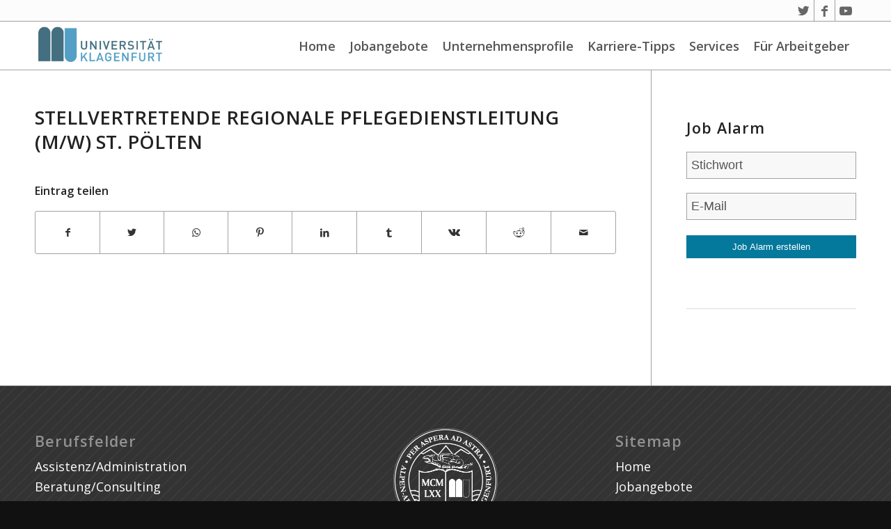

--- FILE ---
content_type: text/html; charset=UTF-8
request_url: https://jobboerse.aau.at/job/stellvertretende-regionale-pflegedienstleitung-mw-st-poelten-7/
body_size: 59564
content:
<!DOCTYPE html>
<html lang="de-DE" class="html_stretched responsive av-preloader-disabled  html_header_top html_logo_left html_main_nav_header html_menu_right html_custom html_header_sticky html_header_shrinking_disabled html_header_topbar_active html_mobile_menu_tablet html_header_searchicon_disabled html_content_align_center html_header_unstick_top_disabled html_header_stretch_disabled html_av-submenu-hidden html_av-submenu-display-click html_av-overlay-side html_av-overlay-side-classic html_av-submenu-noclone html_entry_id_6484 av-cookies-no-cookie-consent av-default-lightbox av-no-preview html_text_menu_active av-mobile-menu-switch-default">
<head>
<meta charset="UTF-8" />
<meta name="robots" content="index, follow" />


<!-- mobile setting -->
<meta name="viewport" content="width=device-width, initial-scale=1">

<!-- Scripts/CSS and wp_head hook -->
<title>Stellvertretende Regionale Pflegedienstleitung (m/w) St. Pölten &#8211; Jobbörse der Universität Klagenfurt</title>
<style type="text/css" id="wpml-ls-inline-styles-additional-css">#lang_sel img, #lang_sel_list img, #lang_sel_footer img { display: inline; }</style>
<meta name='robots' content='max-image-preview:large' />
<link rel='dns-prefetch' href='//jobboerse.aau.at' />
<link rel='dns-prefetch' href='//s.w.org' />
<link rel="alternate" type="application/rss+xml" title="Jobbörse der Universität Klagenfurt &raquo; Feed" href="https://jobboerse.aau.at/feed/" />
<link rel="alternate" type="application/rss+xml" title="Jobbörse der Universität Klagenfurt &raquo; Kommentar-Feed" href="https://jobboerse.aau.at/comments/feed/" />

<!-- google webfont font replacement -->

			<script type='text/javascript'>

				(function() {
					
					/*	check if webfonts are disabled by user setting via cookie - or user must opt in.	*/
					var html = document.getElementsByTagName('html')[0];
					var cookie_check = html.className.indexOf('av-cookies-needs-opt-in') >= 0 || html.className.indexOf('av-cookies-can-opt-out') >= 0;
					var allow_continue = true;
					var silent_accept_cookie = html.className.indexOf('av-cookies-user-silent-accept') >= 0;

					if( cookie_check && ! silent_accept_cookie )
					{
						if( ! document.cookie.match(/aviaCookieConsent/) || html.className.indexOf('av-cookies-session-refused') >= 0 )
						{
							allow_continue = false;
						}
						else
						{
							if( ! document.cookie.match(/aviaPrivacyRefuseCookiesHideBar/) )
							{
								allow_continue = false;
							}
							else if( ! document.cookie.match(/aviaPrivacyEssentialCookiesEnabled/) )
							{
								allow_continue = false;
							}
							else if( document.cookie.match(/aviaPrivacyGoogleWebfontsDisabled/) )
							{
								allow_continue = false;
							}
						}
					}
					
					if( allow_continue )
					{
						var f = document.createElement('link');
					
						f.type 	= 'text/css';
						f.rel 	= 'stylesheet';
						f.href 	= '//fonts.googleapis.com/css?family=Open+Sans:400,600';
						f.id 	= 'avia-google-webfont';

						document.getElementsByTagName('head')[0].appendChild(f);
					}
				})();
			
			</script>
					<script type="text/javascript">
			window._wpemojiSettings = {"baseUrl":"https:\/\/s.w.org\/images\/core\/emoji\/13.1.0\/72x72\/","ext":".png","svgUrl":"https:\/\/s.w.org\/images\/core\/emoji\/13.1.0\/svg\/","svgExt":".svg","source":{"concatemoji":"https:\/\/jobboerse.aau.at\/wp-includes\/js\/wp-emoji-release.min.js?ver=5.8.12"}};
			!function(e,a,t){var n,r,o,i=a.createElement("canvas"),p=i.getContext&&i.getContext("2d");function s(e,t){var a=String.fromCharCode;p.clearRect(0,0,i.width,i.height),p.fillText(a.apply(this,e),0,0);e=i.toDataURL();return p.clearRect(0,0,i.width,i.height),p.fillText(a.apply(this,t),0,0),e===i.toDataURL()}function c(e){var t=a.createElement("script");t.src=e,t.defer=t.type="text/javascript",a.getElementsByTagName("head")[0].appendChild(t)}for(o=Array("flag","emoji"),t.supports={everything:!0,everythingExceptFlag:!0},r=0;r<o.length;r++)t.supports[o[r]]=function(e){if(!p||!p.fillText)return!1;switch(p.textBaseline="top",p.font="600 32px Arial",e){case"flag":return s([127987,65039,8205,9895,65039],[127987,65039,8203,9895,65039])?!1:!s([55356,56826,55356,56819],[55356,56826,8203,55356,56819])&&!s([55356,57332,56128,56423,56128,56418,56128,56421,56128,56430,56128,56423,56128,56447],[55356,57332,8203,56128,56423,8203,56128,56418,8203,56128,56421,8203,56128,56430,8203,56128,56423,8203,56128,56447]);case"emoji":return!s([10084,65039,8205,55357,56613],[10084,65039,8203,55357,56613])}return!1}(o[r]),t.supports.everything=t.supports.everything&&t.supports[o[r]],"flag"!==o[r]&&(t.supports.everythingExceptFlag=t.supports.everythingExceptFlag&&t.supports[o[r]]);t.supports.everythingExceptFlag=t.supports.everythingExceptFlag&&!t.supports.flag,t.DOMReady=!1,t.readyCallback=function(){t.DOMReady=!0},t.supports.everything||(n=function(){t.readyCallback()},a.addEventListener?(a.addEventListener("DOMContentLoaded",n,!1),e.addEventListener("load",n,!1)):(e.attachEvent("onload",n),a.attachEvent("onreadystatechange",function(){"complete"===a.readyState&&t.readyCallback()})),(n=t.source||{}).concatemoji?c(n.concatemoji):n.wpemoji&&n.twemoji&&(c(n.twemoji),c(n.wpemoji)))}(window,document,window._wpemojiSettings);
		</script>
		<style type="text/css">
img.wp-smiley,
img.emoji {
	display: inline !important;
	border: none !important;
	box-shadow: none !important;
	height: 1em !important;
	width: 1em !important;
	margin: 0 .07em !important;
	vertical-align: -0.1em !important;
	background: none !important;
	padding: 0 !important;
}
</style>
	<link rel='stylesheet' id='avia-grid-css'  href='https://jobboerse.aau.at/wp-content/themes/enfold/css/grid.css?ver=4.8.6.5' type='text/css' media='all' />
<link rel='stylesheet' id='avia-base-css'  href='https://jobboerse.aau.at/wp-content/themes/enfold/css/base.css?ver=4.8.6.5' type='text/css' media='all' />
<link rel='stylesheet' id='avia-layout-css'  href='https://jobboerse.aau.at/wp-content/themes/enfold/css/layout.css?ver=4.8.6.5' type='text/css' media='all' />
<link rel='stylesheet' id='avia-module-audioplayer-css'  href='https://jobboerse.aau.at/wp-content/themes/enfold/config-templatebuilder/avia-shortcodes/audio-player/audio-player.css?ver=5.8.12' type='text/css' media='all' />
<link rel='stylesheet' id='avia-module-blog-css'  href='https://jobboerse.aau.at/wp-content/themes/enfold/config-templatebuilder/avia-shortcodes/blog/blog.css?ver=5.8.12' type='text/css' media='all' />
<link rel='stylesheet' id='avia-module-postslider-css'  href='https://jobboerse.aau.at/wp-content/themes/enfold/config-templatebuilder/avia-shortcodes/postslider/postslider.css?ver=5.8.12' type='text/css' media='all' />
<link rel='stylesheet' id='avia-module-button-css'  href='https://jobboerse.aau.at/wp-content/themes/enfold/config-templatebuilder/avia-shortcodes/buttons/buttons.css?ver=5.8.12' type='text/css' media='all' />
<link rel='stylesheet' id='avia-module-buttonrow-css'  href='https://jobboerse.aau.at/wp-content/themes/enfold/config-templatebuilder/avia-shortcodes/buttonrow/buttonrow.css?ver=5.8.12' type='text/css' media='all' />
<link rel='stylesheet' id='avia-module-button-fullwidth-css'  href='https://jobboerse.aau.at/wp-content/themes/enfold/config-templatebuilder/avia-shortcodes/buttons_fullwidth/buttons_fullwidth.css?ver=5.8.12' type='text/css' media='all' />
<link rel='stylesheet' id='avia-module-catalogue-css'  href='https://jobboerse.aau.at/wp-content/themes/enfold/config-templatebuilder/avia-shortcodes/catalogue/catalogue.css?ver=5.8.12' type='text/css' media='all' />
<link rel='stylesheet' id='avia-module-comments-css'  href='https://jobboerse.aau.at/wp-content/themes/enfold/config-templatebuilder/avia-shortcodes/comments/comments.css?ver=5.8.12' type='text/css' media='all' />
<link rel='stylesheet' id='avia-module-contact-css'  href='https://jobboerse.aau.at/wp-content/themes/enfold/config-templatebuilder/avia-shortcodes/contact/contact.css?ver=5.8.12' type='text/css' media='all' />
<link rel='stylesheet' id='avia-module-slideshow-css'  href='https://jobboerse.aau.at/wp-content/themes/enfold/config-templatebuilder/avia-shortcodes/slideshow/slideshow.css?ver=5.8.12' type='text/css' media='all' />
<link rel='stylesheet' id='avia-module-slideshow-contentpartner-css'  href='https://jobboerse.aau.at/wp-content/themes/enfold/config-templatebuilder/avia-shortcodes/contentslider/contentslider.css?ver=5.8.12' type='text/css' media='all' />
<link rel='stylesheet' id='avia-module-countdown-css'  href='https://jobboerse.aau.at/wp-content/themes/enfold/config-templatebuilder/avia-shortcodes/countdown/countdown.css?ver=5.8.12' type='text/css' media='all' />
<link rel='stylesheet' id='avia-module-gallery-css'  href='https://jobboerse.aau.at/wp-content/themes/enfold/config-templatebuilder/avia-shortcodes/gallery/gallery.css?ver=5.8.12' type='text/css' media='all' />
<link rel='stylesheet' id='avia-module-gallery-hor-css'  href='https://jobboerse.aau.at/wp-content/themes/enfold/config-templatebuilder/avia-shortcodes/gallery_horizontal/gallery_horizontal.css?ver=5.8.12' type='text/css' media='all' />
<link rel='stylesheet' id='avia-module-maps-css'  href='https://jobboerse.aau.at/wp-content/themes/enfold/config-templatebuilder/avia-shortcodes/google_maps/google_maps.css?ver=5.8.12' type='text/css' media='all' />
<link rel='stylesheet' id='avia-module-gridrow-css'  href='https://jobboerse.aau.at/wp-content/themes/enfold/config-templatebuilder/avia-shortcodes/grid_row/grid_row.css?ver=5.8.12' type='text/css' media='all' />
<link rel='stylesheet' id='avia-module-heading-css'  href='https://jobboerse.aau.at/wp-content/themes/enfold/config-templatebuilder/avia-shortcodes/heading/heading.css?ver=5.8.12' type='text/css' media='all' />
<link rel='stylesheet' id='avia-module-rotator-css'  href='https://jobboerse.aau.at/wp-content/themes/enfold/config-templatebuilder/avia-shortcodes/headline_rotator/headline_rotator.css?ver=5.8.12' type='text/css' media='all' />
<link rel='stylesheet' id='avia-module-hr-css'  href='https://jobboerse.aau.at/wp-content/themes/enfold/config-templatebuilder/avia-shortcodes/hr/hr.css?ver=5.8.12' type='text/css' media='all' />
<link rel='stylesheet' id='avia-module-icon-css'  href='https://jobboerse.aau.at/wp-content/themes/enfold/config-templatebuilder/avia-shortcodes/icon/icon.css?ver=5.8.12' type='text/css' media='all' />
<link rel='stylesheet' id='avia-module-iconbox-css'  href='https://jobboerse.aau.at/wp-content/themes/enfold/config-templatebuilder/avia-shortcodes/iconbox/iconbox.css?ver=5.8.12' type='text/css' media='all' />
<link rel='stylesheet' id='avia-module-icongrid-css'  href='https://jobboerse.aau.at/wp-content/themes/enfold/config-templatebuilder/avia-shortcodes/icongrid/icongrid.css?ver=5.8.12' type='text/css' media='all' />
<link rel='stylesheet' id='avia-module-iconlist-css'  href='https://jobboerse.aau.at/wp-content/themes/enfold/config-templatebuilder/avia-shortcodes/iconlist/iconlist.css?ver=5.8.12' type='text/css' media='all' />
<link rel='stylesheet' id='avia-module-image-css'  href='https://jobboerse.aau.at/wp-content/themes/enfold/config-templatebuilder/avia-shortcodes/image/image.css?ver=5.8.12' type='text/css' media='all' />
<link rel='stylesheet' id='avia-module-hotspot-css'  href='https://jobboerse.aau.at/wp-content/themes/enfold/config-templatebuilder/avia-shortcodes/image_hotspots/image_hotspots.css?ver=5.8.12' type='text/css' media='all' />
<link rel='stylesheet' id='avia-module-magazine-css'  href='https://jobboerse.aau.at/wp-content/themes/enfold/config-templatebuilder/avia-shortcodes/magazine/magazine.css?ver=5.8.12' type='text/css' media='all' />
<link rel='stylesheet' id='avia-module-masonry-css'  href='https://jobboerse.aau.at/wp-content/themes/enfold/config-templatebuilder/avia-shortcodes/masonry_entries/masonry_entries.css?ver=5.8.12' type='text/css' media='all' />
<link rel='stylesheet' id='avia-siteloader-css'  href='https://jobboerse.aau.at/wp-content/themes/enfold/css/avia-snippet-site-preloader.css?ver=5.8.12' type='text/css' media='all' />
<link rel='stylesheet' id='avia-module-menu-css'  href='https://jobboerse.aau.at/wp-content/themes/enfold/config-templatebuilder/avia-shortcodes/menu/menu.css?ver=5.8.12' type='text/css' media='all' />
<link rel='stylesheet' id='avia-module-notification-css'  href='https://jobboerse.aau.at/wp-content/themes/enfold/config-templatebuilder/avia-shortcodes/notification/notification.css?ver=5.8.12' type='text/css' media='all' />
<link rel='stylesheet' id='avia-module-numbers-css'  href='https://jobboerse.aau.at/wp-content/themes/enfold/config-templatebuilder/avia-shortcodes/numbers/numbers.css?ver=5.8.12' type='text/css' media='all' />
<link rel='stylesheet' id='avia-module-portfolio-css'  href='https://jobboerse.aau.at/wp-content/themes/enfold/config-templatebuilder/avia-shortcodes/portfolio/portfolio.css?ver=5.8.12' type='text/css' media='all' />
<link rel='stylesheet' id='avia-module-post-metadata-css'  href='https://jobboerse.aau.at/wp-content/themes/enfold/config-templatebuilder/avia-shortcodes/post_metadata/post_metadata.css?ver=5.8.12' type='text/css' media='all' />
<link rel='stylesheet' id='avia-module-progress-bar-css'  href='https://jobboerse.aau.at/wp-content/themes/enfold/config-templatebuilder/avia-shortcodes/progressbar/progressbar.css?ver=5.8.12' type='text/css' media='all' />
<link rel='stylesheet' id='avia-module-promobox-css'  href='https://jobboerse.aau.at/wp-content/themes/enfold/config-templatebuilder/avia-shortcodes/promobox/promobox.css?ver=5.8.12' type='text/css' media='all' />
<link rel='stylesheet' id='avia-sc-search-css'  href='https://jobboerse.aau.at/wp-content/themes/enfold/config-templatebuilder/avia-shortcodes/search/search.css?ver=5.8.12' type='text/css' media='all' />
<link rel='stylesheet' id='avia-module-slideshow-accordion-css'  href='https://jobboerse.aau.at/wp-content/themes/enfold/config-templatebuilder/avia-shortcodes/slideshow_accordion/slideshow_accordion.css?ver=5.8.12' type='text/css' media='all' />
<link rel='stylesheet' id='avia-module-slideshow-feature-image-css'  href='https://jobboerse.aau.at/wp-content/themes/enfold/config-templatebuilder/avia-shortcodes/slideshow_feature_image/slideshow_feature_image.css?ver=5.8.12' type='text/css' media='all' />
<link rel='stylesheet' id='avia-module-slideshow-fullsize-css'  href='https://jobboerse.aau.at/wp-content/themes/enfold/config-templatebuilder/avia-shortcodes/slideshow_fullsize/slideshow_fullsize.css?ver=5.8.12' type='text/css' media='all' />
<link rel='stylesheet' id='avia-module-slideshow-fullscreen-css'  href='https://jobboerse.aau.at/wp-content/themes/enfold/config-templatebuilder/avia-shortcodes/slideshow_fullscreen/slideshow_fullscreen.css?ver=5.8.12' type='text/css' media='all' />
<link rel='stylesheet' id='avia-module-slideshow-ls-css'  href='https://jobboerse.aau.at/wp-content/themes/enfold/config-templatebuilder/avia-shortcodes/slideshow_layerslider/slideshow_layerslider.css?ver=5.8.12' type='text/css' media='all' />
<link rel='stylesheet' id='avia-module-social-css'  href='https://jobboerse.aau.at/wp-content/themes/enfold/config-templatebuilder/avia-shortcodes/social_share/social_share.css?ver=5.8.12' type='text/css' media='all' />
<link rel='stylesheet' id='avia-module-tabsection-css'  href='https://jobboerse.aau.at/wp-content/themes/enfold/config-templatebuilder/avia-shortcodes/tab_section/tab_section.css?ver=5.8.12' type='text/css' media='all' />
<link rel='stylesheet' id='avia-module-table-css'  href='https://jobboerse.aau.at/wp-content/themes/enfold/config-templatebuilder/avia-shortcodes/table/table.css?ver=5.8.12' type='text/css' media='all' />
<link rel='stylesheet' id='avia-module-tabs-css'  href='https://jobboerse.aau.at/wp-content/themes/enfold/config-templatebuilder/avia-shortcodes/tabs/tabs.css?ver=5.8.12' type='text/css' media='all' />
<link rel='stylesheet' id='avia-module-team-css'  href='https://jobboerse.aau.at/wp-content/themes/enfold/config-templatebuilder/avia-shortcodes/team/team.css?ver=5.8.12' type='text/css' media='all' />
<link rel='stylesheet' id='avia-module-testimonials-css'  href='https://jobboerse.aau.at/wp-content/themes/enfold/config-templatebuilder/avia-shortcodes/testimonials/testimonials.css?ver=5.8.12' type='text/css' media='all' />
<link rel='stylesheet' id='avia-module-timeline-css'  href='https://jobboerse.aau.at/wp-content/themes/enfold/config-templatebuilder/avia-shortcodes/timeline/timeline.css?ver=5.8.12' type='text/css' media='all' />
<link rel='stylesheet' id='avia-module-toggles-css'  href='https://jobboerse.aau.at/wp-content/themes/enfold/config-templatebuilder/avia-shortcodes/toggles/toggles.css?ver=5.8.12' type='text/css' media='all' />
<link rel='stylesheet' id='avia-module-video-css'  href='https://jobboerse.aau.at/wp-content/themes/enfold/config-templatebuilder/avia-shortcodes/video/video.css?ver=5.8.12' type='text/css' media='all' />
<link rel='stylesheet' id='wp-block-library-css'  href='https://jobboerse.aau.at/wp-includes/css/dist/block-library/style.min.css?ver=5.8.12' type='text/css' media='all' />
<link rel='stylesheet' id='megamenu-css'  href='https://jobboerse.aau.at/wp-content/uploads/maxmegamenu/style_de.css?ver=e5acca' type='text/css' media='all' />
<link rel='stylesheet' id='dashicons-css'  href='https://jobboerse.aau.at/wp-includes/css/dashicons.min.css?ver=5.8.12' type='text/css' media='all' />
<link rel='stylesheet' id='temp-style-css'  href='https://jobboerse.aau.at/wp-content/themes/enfoldchild/temp_changes.css?ver=5.8.12' type='text/css' media='all' />
<link rel='stylesheet' id='avia-scs-css'  href='https://jobboerse.aau.at/wp-content/themes/enfold/css/shortcodes.css?ver=4.8.6.5' type='text/css' media='all' />
<link rel='stylesheet' id='avia-popup-css-css'  href='https://jobboerse.aau.at/wp-content/themes/enfold/js/aviapopup/magnific-popup.css?ver=4.8.6.5' type='text/css' media='screen' />
<link rel='stylesheet' id='avia-lightbox-css'  href='https://jobboerse.aau.at/wp-content/themes/enfold/css/avia-snippet-lightbox.css?ver=4.8.6.5' type='text/css' media='screen' />
<link rel='stylesheet' id='avia-widget-css-css'  href='https://jobboerse.aau.at/wp-content/themes/enfold/css/avia-snippet-widget.css?ver=4.8.6.5' type='text/css' media='screen' />
<link rel='stylesheet' id='avia-dynamic-css'  href='https://jobboerse.aau.at/wp-content/uploads/dynamic_avia/enfold_child_job.css?ver=686687bb94cc1' type='text/css' media='all' />
<link rel='stylesheet' id='avia-custom-css'  href='https://jobboerse.aau.at/wp-content/themes/enfold/css/custom.css?ver=4.8.6.5' type='text/css' media='all' />
<link rel='stylesheet' id='avia-style-css'  href='https://jobboerse.aau.at/wp-content/themes/enfoldchild/style.css?ver=4.8.6.5' type='text/css' media='all' />
<link rel='stylesheet' id='wpjb-glyphs-css'  href='https://jobboerse.aau.at/wp-content/plugins/wpjobboard/public/css/wpjb-glyphs.css?ver=5.8.1' type='text/css' media='all' />
<link rel='stylesheet' id='wpjb-css-css'  href='https://jobboerse.aau.at/wp-content/plugins/wpjobboard/public/css/frontend.css?ver=5.8.1' type='text/css' media='all' />
<link rel='stylesheet' id='avia-wpml-css'  href='https://jobboerse.aau.at/wp-content/themes/enfold/config-wpml/wpml-mod.css?ver=4.8.6.5' type='text/css' media='all' />
<script type='text/javascript' src='https://jobboerse.aau.at/wp-includes/js/jquery/jquery.min.js?ver=3.6.0' id='jquery-core-js'></script>
<script type='text/javascript' src='https://jobboerse.aau.at/wp-includes/js/jquery/jquery-migrate.min.js?ver=3.3.2' id='jquery-migrate-js'></script>
<script type='text/javascript' src='https://jobboerse.aau.at/wp-content/themes/enfold/js/avia-compat.js?ver=4.8.6.5' id='avia-compat-js'></script>
<script type='text/javascript' id='wpjb-js-js-extra'>
/* <![CDATA[ */
var WpjbData = {"no_jobs_found":"Kein Stelleninserat gefunden","no_resumes_found":"No resumes found","load_x_more":"Lade weitere %d","date_format":"Y\/m\/d","datepicker_date_format":"yy\/mm\/dd","max_date":"9999\/12\/31"};
/* ]]> */
</script>
<script type='text/javascript' src='https://jobboerse.aau.at/wp-content/plugins/wpjobboard/public/js/frontend.js?ver=5.8.1' id='wpjb-js-js'></script>
<script type='text/javascript' src='https://jobboerse.aau.at/wp-content/themes/enfold/config-wpml/wpml-mod.js?ver=4.8.6.5' id='avia-wpml-script-js'></script>
<link rel="https://api.w.org/" href="https://jobboerse.aau.at/wp-json/" /><link rel="EditURI" type="application/rsd+xml" title="RSD" href="https://jobboerse.aau.at/xmlrpc.php?rsd" />
<link rel="wlwmanifest" type="application/wlwmanifest+xml" href="https://jobboerse.aau.at/wp-includes/wlwmanifest.xml" /> 
<meta name="generator" content="WordPress 5.8.12" />
<link rel="canonical" href="https://jobboerse.aau.at/job/stellvertretende-regionale-pflegedienstleitung-mw-st-poelten-7/" />
<link rel='shortlink' href='https://jobboerse.aau.at/?p=6484' />
<link rel="alternate" type="application/json+oembed" href="https://jobboerse.aau.at/wp-json/oembed/1.0/embed?url=https%3A%2F%2Fjobboerse.aau.at%2Fjob%2Fstellvertretende-regionale-pflegedienstleitung-mw-st-poelten-7%2F" />
<link rel="alternate" type="text/xml+oembed" href="https://jobboerse.aau.at/wp-json/oembed/1.0/embed?url=https%3A%2F%2Fjobboerse.aau.at%2Fjob%2Fstellvertretende-regionale-pflegedienstleitung-mw-st-poelten-7%2F&#038;format=xml" />
<meta name="generator" content="WPML ver:4.5.0 stt:1,3;" />
<link rel="profile" href="http://gmpg.org/xfn/11" />
<link rel="alternate" type="application/rss+xml" title="Jobbörse der Universität Klagenfurt RSS2 Feed" href="https://jobboerse.aau.at/feed/" />
<link rel="pingback" href="https://jobboerse.aau.at/xmlrpc.php" />

<style type='text/css' media='screen'>
 #top #header_main > .container, #top #header_main > .container .main_menu  .av-main-nav > li > a, #top #header_main #menu-item-shop .cart_dropdown_link{ height:70px; line-height: 70px; }
 .html_top_nav_header .av-logo-container{ height:70px;  }
 .html_header_top.html_header_sticky #top #wrap_all #main{ padding-top:100px; } 
</style>
<!--[if lt IE 9]><script src="https://jobboerse.aau.at/wp-content/themes/enfold/js/html5shiv.js"></script><![endif]-->
<link rel="icon" href="https://jobboerse.aau.at/wp-content/uploads/2016/12/favicon.ico" type="image/x-icon">
<link rel="icon" href="https://jobboerse.aau.at/wp-content/uploads/2016/06/cropped-AAU-Logo-1-32x32.png" sizes="32x32" />
<link rel="icon" href="https://jobboerse.aau.at/wp-content/uploads/2016/06/cropped-AAU-Logo-1-192x192.png" sizes="192x192" />
<link rel="apple-touch-icon" href="https://jobboerse.aau.at/wp-content/uploads/2016/06/cropped-AAU-Logo-1-180x180.png" />
<meta name="msapplication-TileImage" content="https://jobboerse.aau.at/wp-content/uploads/2016/06/cropped-AAU-Logo-1-270x270.png" />
<style type='text/css'>
@font-face {font-family: 'entypo-fontello'; font-weight: normal; font-style: normal; font-display: auto;
src: url('https://jobboerse.aau.at/wp-content/themes/enfold/config-templatebuilder/avia-template-builder/assets/fonts/entypo-fontello.woff2') format('woff2'),
url('https://jobboerse.aau.at/wp-content/themes/enfold/config-templatebuilder/avia-template-builder/assets/fonts/entypo-fontello.woff') format('woff'),
url('https://jobboerse.aau.at/wp-content/themes/enfold/config-templatebuilder/avia-template-builder/assets/fonts/entypo-fontello.ttf') format('truetype'), 
url('https://jobboerse.aau.at/wp-content/themes/enfold/config-templatebuilder/avia-template-builder/assets/fonts/entypo-fontello.svg#entypo-fontello') format('svg'),
url('https://jobboerse.aau.at/wp-content/themes/enfold/config-templatebuilder/avia-template-builder/assets/fonts/entypo-fontello.eot'),
url('https://jobboerse.aau.at/wp-content/themes/enfold/config-templatebuilder/avia-template-builder/assets/fonts/entypo-fontello.eot?#iefix') format('embedded-opentype');
} #top .avia-font-entypo-fontello, body .avia-font-entypo-fontello, html body [data-av_iconfont='entypo-fontello']:before{ font-family: 'entypo-fontello'; }

@font-face {font-family: 'Flaticon'; font-weight: normal; font-style: normal; font-display: auto;
src: url('https://jobboerse.aau.at/wp-content/uploads/avia_fonts/Flaticon/Flaticon.woff2') format('woff2'),
url('https://jobboerse.aau.at/wp-content/uploads/avia_fonts/Flaticon/Flaticon.woff') format('woff'),
url('https://jobboerse.aau.at/wp-content/uploads/avia_fonts/Flaticon/Flaticon.ttf') format('truetype'), 
url('https://jobboerse.aau.at/wp-content/uploads/avia_fonts/Flaticon/Flaticon.svg#Flaticon') format('svg'),
url('https://jobboerse.aau.at/wp-content/uploads/avia_fonts/Flaticon/Flaticon.eot'),
url('https://jobboerse.aau.at/wp-content/uploads/avia_fonts/Flaticon/Flaticon.eot?#iefix') format('embedded-opentype');
} #top .avia-font-Flaticon, body .avia-font-Flaticon, html body [data-av_iconfont='Flaticon']:before{ font-family: 'Flaticon'; }
</style><style type="text/css">/** Mega Menu CSS: fs **/</style>


<!--
Debugging Info for Theme support: 

Theme: Enfold
Version: 4.8.6.5
Installed: enfold
AviaFramework Version: 5.0
AviaBuilder Version: 4.8
aviaElementManager Version: 1.0.1
- - - - - - - - - - -
ChildTheme: Enfold child job
ChildTheme Version: 0.1.6
ChildTheme Installed: enfold

ML:512-PU:38-PLA:13
WP:5.8.12
Compress: CSS:disabled - JS:disabled
Updates: disabled
PLAu:12
-->
</head>

<body id="top" class="job-template-default single single-job postid-6484 stretched rtl_columns av-curtain-numeric open_sans  mega-menu-avia avia-responsive-images-support" itemscope="itemscope" itemtype="https://schema.org/WebPage" >

	
	<div id='wrap_all'>

	
<header id='header' class='all_colors header_color light_bg_color  av_header_top av_logo_left av_main_nav_header av_menu_right av_custom av_header_sticky av_header_shrinking_disabled av_header_stretch_disabled av_mobile_menu_tablet av_header_searchicon_disabled av_header_unstick_top_disabled av_seperator_small_border av_bottom_nav_disabled  av_alternate_logo_active'  role="banner" itemscope="itemscope" itemtype="https://schema.org/WPHeader" >

		<div id='header_meta' class='container_wrap container_wrap_meta  av_icon_active_right av_extra_header_active av_secondary_right av_entry_id_6484'>
		
			      <div class='container'>
			      <ul class='noLightbox social_bookmarks icon_count_3'><li class='social_bookmarks_twitter av-social-link-twitter social_icon_1'><a target="_blank" aria-label="Link zu Twitter" href='https://twitter.com/alpenadriauni' aria-hidden='false' data-av_icon='' data-av_iconfont='entypo-fontello' title='Twitter' rel="noopener"><span class='avia_hidden_link_text'>Twitter</span></a></li><li class='social_bookmarks_facebook av-social-link-facebook social_icon_2'><a target="_blank" aria-label="Link zu Facebook" href='https://www.facebook.com/uniklagenfurt/' aria-hidden='false' data-av_icon='' data-av_iconfont='entypo-fontello' title='Facebook' rel="noopener"><span class='avia_hidden_link_text'>Facebook</span></a></li><li class='social_bookmarks_youtube av-social-link-youtube social_icon_3'><a target="_blank" aria-label="Link zu Youtube" href='https://www.youtube.com/channel/UCiCs9GwxFvm2HulOkQNEDaw' aria-hidden='false' data-av_icon='' data-av_iconfont='entypo-fontello' title='Youtube' rel="noopener"><span class='avia_hidden_link_text'>Youtube</span></a></li></ul><nav class='sub_menu'  role="navigation" itemscope="itemscope" itemtype="https://schema.org/SiteNavigationElement" ><ul class='avia_wpml_language_switch avia_wpml_language_switch_extra'></ul></nav>			      </div>
		</div>

		<div  id='header_main' class='container_wrap container_wrap_logo'>
	
        <div class='container av-logo-container'><div class='inner-container'><span class='logo avia-standard-logo'><a href='https://jobboerse.aau.at/' class=''><img src="https://jobboerse.aau.at/wp-content/uploads/logo-uni-klagenfurt.png" height="100" width="300" alt='Jobbörse der Universität Klagenfurt' title='Logo der Universität Klagenfurt' /></a></span><nav class='main_menu' data-selectname='Wähle eine Seite'  role="navigation" itemscope="itemscope" itemtype="https://schema.org/SiteNavigationElement" ><div id="mega-menu-wrap-avia" class="mega-menu-wrap"><div class="mega-menu-toggle"><div class="mega-toggle-blocks-left"></div><div class="mega-toggle-blocks-center"></div><div class="mega-toggle-blocks-right"><div class='mega-toggle-block mega-menu-toggle-animated-block mega-toggle-block-0' id='mega-toggle-block-0'><button aria-label="Toggle Menu" class="mega-toggle-animated mega-toggle-animated-slider" type="button" aria-expanded="false">
                  <span class="mega-toggle-animated-box">
                    <span class="mega-toggle-animated-inner"></span>
                  </span>
                </button></div></div></div><ul id="mega-menu-avia" class="mega-menu max-mega-menu mega-menu-horizontal mega-no-js" data-event="click" data-effect="fade_up" data-effect-speed="200" data-effect-mobile="disabled" data-effect-speed-mobile="0" data-panel-width="div.inner-container" data-panel-inner-width="div.inner-container" data-mobile-force-width="body" data-second-click="go" data-document-click="collapse" data-vertical-behaviour="standard" data-breakpoint="989" data-unbind="true" data-mobile-state="collapse_all" data-mobile-direction="vertical" data-hover-intent-timeout="300" data-hover-intent-interval="100"><li class="mega-menu-item mega-menu-item-type-post_type mega-menu-item-object-page mega-menu-item-home mega-align-bottom-left mega-menu-flyout mega-menu-item-242" id="mega-menu-item-242"><a class="mega-menu-link" href="https://jobboerse.aau.at/" tabindex="0">Home</a></li><li class="mega-menu-item mega-menu-item-type-post_type mega-menu-item-object-page mega-menu-item-has-children mega-align-bottom-left mega-menu-flyout mega-menu-item-238" id="mega-menu-item-238"><a class="mega-menu-link" href="https://jobboerse.aau.at/jobs/" aria-expanded="false" tabindex="0">Jobangebote<span class="mega-indicator" aria-hidden="true"></span></a>
<ul class="mega-sub-menu">
<li class="mega-menu-item mega-menu-item-type-post_type mega-menu-item-object-page mega-menu-item-489" id="mega-menu-item-489"><a class="mega-menu-link" href="https://jobboerse.aau.at/jobs/advanced-search/">Erweiterte Suche</a></li></ul>
</li><li class="mega-menu-item mega-menu-item-type-post_type mega-menu-item-object-page mega-align-bottom-left mega-menu-flyout mega-menu-item-241" id="mega-menu-item-241"><a class="mega-menu-link" href="https://jobboerse.aau.at/unternehmensprofile/" tabindex="0">Unternehmensprofile</a></li><li class="mega-menu-item mega-menu-item-type-post_type mega-menu-item-object-page mega-align-bottom-left mega-menu-flyout mega-menu-item-240" id="mega-menu-item-240"><a class="mega-menu-link" href="https://jobboerse.aau.at/karriere-tipps/" tabindex="0">Karriere-Tipps</a></li><li class="mega-menu-item mega-menu-item-type-post_type mega-menu-item-object-page mega-align-bottom-left mega-menu-flyout mega-menu-item-490" id="mega-menu-item-490"><a class="mega-menu-link" href="https://jobboerse.aau.at/karriere-service/" tabindex="0">Services</a></li><li class="mega-menu-item mega-menu-item-type-post_type mega-menu-item-object-page mega-align-bottom-left mega-menu-flyout mega-menu-item-535" id="mega-menu-item-535"><a class="mega-menu-link" href="https://jobboerse.aau.at/unternehmens-portal/" tabindex="0">Für Arbeitgeber</a></li><li class="av-burger-menu-main menu-item-avia-special ">
	        			<a href="#" aria-label="Menü" aria-hidden="false">
							<span class="av-hamburger av-hamburger--spin av-js-hamburger">
								<span class="av-hamburger-box">
						          <span class="av-hamburger-inner"></span>
						          <strong>Menü</strong>
								</span>
							</span>
							<span class="avia_hidden_link_text">Menü</span>
						</a>
	        		   </li></ul></div></nav></div> </div> 
		<!-- end container_wrap-->
		</div>
		<div class='header_bg'></div>

<!-- end header -->
</header>
		
	<div id='main' class='all_colors' data-scroll-offset='70'>

	
		<div class='container_wrap container_wrap_first main_color sidebar_right'>

			<div class='container template-blog template-single-blog '>

				<main class='content units av-content-small alpha '  role="main" itemprop="mainContentOfPage" >

                    <article class='post-entry post-entry-type-standard post-entry-6484 post-loop-1 post-parity-odd post-entry-last single-big post  post-6484 job type-job status-publish hentry'  itemscope="itemscope" itemtype="https://schema.org/CreativeWork" ><div class='blog-meta'></div><div class='entry-content-wrapper clearfix standard-content'><header class="entry-content-header"><h1 class='post-title entry-title '  itemprop="headline" >Stellvertretende Regionale Pflegedienstleitung (m/w) St. Pölten<span class="post-format-icon minor-meta"></span></h1><span class='post-meta-infos'><time class='date-container minor-meta updated' >21. Februar 2017</time><span class='text-sep text-sep-date'>/</span><span class="blog-author minor-meta">von <span class="entry-author-link"  itemprop="author" ><span class="author"><span class="fn"></span></span></span></span></span></header><div class="entry-content"  itemprop="text" ></div><footer class="entry-footer"><div class='av-social-sharing-box av-social-sharing-box-default av-social-sharing-box-fullwidth'><div class="av-share-box"><h5 class='av-share-link-description av-no-toc '>Eintrag teilen</h5><ul class="av-share-box-list noLightbox"><li class='av-share-link av-social-link-facebook' ><a target="_blank" aria-label="Teilen auf Facebook" href='https://www.facebook.com/sharer.php?u=https://jobboerse.aau.at/job/stellvertretende-regionale-pflegedienstleitung-mw-st-poelten-7/&#038;t=Stellvertretende%20Regionale%20Pflegedienstleitung%20%28m%2Fw%29%20St.%20P%C3%B6lten' aria-hidden='false' data-av_icon='' data-av_iconfont='entypo-fontello' title='' data-avia-related-tooltip='Teilen auf Facebook' rel="noopener"><span class='avia_hidden_link_text'>Teilen auf Facebook</span></a></li><li class='av-share-link av-social-link-twitter' ><a target="_blank" aria-label="Teilen auf Twitter" href='https://twitter.com/share?text=Stellvertretende%20Regionale%20Pflegedienstleitung%20%28m%2Fw%29%20St.%20P%C3%B6lten&#038;url=https://jobboerse.aau.at/?p=6484' aria-hidden='false' data-av_icon='' data-av_iconfont='entypo-fontello' title='' data-avia-related-tooltip='Teilen auf Twitter' rel="noopener"><span class='avia_hidden_link_text'>Teilen auf Twitter</span></a></li><li class='av-share-link av-social-link-whatsapp' ><a target="_blank" aria-label="Teilen auf WhatsApp" href='https://api.whatsapp.com/send?text=https://jobboerse.aau.at/job/stellvertretende-regionale-pflegedienstleitung-mw-st-poelten-7/' aria-hidden='false' data-av_icon='' data-av_iconfont='entypo-fontello' title='' data-avia-related-tooltip='Teilen auf WhatsApp' rel="noopener"><span class='avia_hidden_link_text'>Teilen auf WhatsApp</span></a></li><li class='av-share-link av-social-link-pinterest' ><a target="_blank" aria-label="Teilen auf Pinterest" href='https://pinterest.com/pin/create/button/?url=https%3A%2F%2Fjobboerse.aau.at%2Fjob%2Fstellvertretende-regionale-pflegedienstleitung-mw-st-poelten-7%2F&#038;description=Stellvertretende%20Regionale%20Pflegedienstleitung%20%28m%2Fw%29%20St.%20P%C3%B6lten&#038;media=' aria-hidden='false' data-av_icon='' data-av_iconfont='entypo-fontello' title='' data-avia-related-tooltip='Teilen auf Pinterest' rel="noopener"><span class='avia_hidden_link_text'>Teilen auf Pinterest</span></a></li><li class='av-share-link av-social-link-linkedin' ><a target="_blank" aria-label="Teilen auf LinkedIn" href='https://linkedin.com/shareArticle?mini=true&#038;title=Stellvertretende%20Regionale%20Pflegedienstleitung%20%28m%2Fw%29%20St.%20P%C3%B6lten&#038;url=https://jobboerse.aau.at/job/stellvertretende-regionale-pflegedienstleitung-mw-st-poelten-7/' aria-hidden='false' data-av_icon='' data-av_iconfont='entypo-fontello' title='' data-avia-related-tooltip='Teilen auf LinkedIn' rel="noopener"><span class='avia_hidden_link_text'>Teilen auf LinkedIn</span></a></li><li class='av-share-link av-social-link-tumblr' ><a target="_blank" aria-label="Teilen auf Tumblr" href='https://www.tumblr.com/share/link?url=https%3A%2F%2Fjobboerse.aau.at%2Fjob%2Fstellvertretende-regionale-pflegedienstleitung-mw-st-poelten-7%2F&#038;name=Stellvertretende%20Regionale%20Pflegedienstleitung%20%28m%2Fw%29%20St.%20P%C3%B6lten&#038;description=' aria-hidden='false' data-av_icon='' data-av_iconfont='entypo-fontello' title='' data-avia-related-tooltip='Teilen auf Tumblr' rel="noopener"><span class='avia_hidden_link_text'>Teilen auf Tumblr</span></a></li><li class='av-share-link av-social-link-vk' ><a target="_blank" aria-label="Teilen auf Vk" href='https://vk.com/share.php?url=https://jobboerse.aau.at/job/stellvertretende-regionale-pflegedienstleitung-mw-st-poelten-7/' aria-hidden='false' data-av_icon='' data-av_iconfont='entypo-fontello' title='' data-avia-related-tooltip='Teilen auf Vk' rel="noopener"><span class='avia_hidden_link_text'>Teilen auf Vk</span></a></li><li class='av-share-link av-social-link-reddit' ><a target="_blank" aria-label="Teilen auf Reddit" href='https://reddit.com/submit?url=https://jobboerse.aau.at/job/stellvertretende-regionale-pflegedienstleitung-mw-st-poelten-7/&#038;title=Stellvertretende%20Regionale%20Pflegedienstleitung%20%28m%2Fw%29%20St.%20P%C3%B6lten' aria-hidden='false' data-av_icon='' data-av_iconfont='entypo-fontello' title='' data-avia-related-tooltip='Teilen auf Reddit' rel="noopener"><span class='avia_hidden_link_text'>Teilen auf Reddit</span></a></li><li class='av-share-link av-social-link-mail' ><a  aria-label="Per E-Mail teilen" href='mailto:?subject=Stellvertretende%20Regionale%20Pflegedienstleitung%20%28m%2Fw%29%20St.%20P%C3%B6lten&#038;body=https://jobboerse.aau.at/job/stellvertretende-regionale-pflegedienstleitung-mw-st-poelten-7/' aria-hidden='false' data-av_icon='' data-av_iconfont='entypo-fontello' title='' data-avia-related-tooltip='Per E-Mail teilen'><span class='avia_hidden_link_text'>Per E-Mail teilen</span></a></li></ul></div></div></footer><div class='post_delimiter'></div></div><div class='post_author_timeline'></div><span class='hidden'>
				<span class='av-structured-data'  itemprop="image" itemscope="itemscope" itemtype="https://schema.org/ImageObject" >
						<span itemprop='url'>https://jobboerse.aau.at/wp-content/uploads/logo-uni-klagenfurt.png</span>
						<span itemprop='height'>0</span>
						<span itemprop='width'>0</span>
				</span>
				<span class='av-structured-data'  itemprop="publisher" itemtype="https://schema.org/Organization" itemscope="itemscope" >
						<span itemprop='name'></span>
						<span itemprop='logo' itemscope itemtype='https://schema.org/ImageObject'>
							<span itemprop='url'>https://jobboerse.aau.at/wp-content/uploads/logo-uni-klagenfurt.png</span>
						 </span>
				</span><span class='av-structured-data'  itemprop="author" itemscope="itemscope" itemtype="https://schema.org/Person" ><span itemprop='name'></span></span><span class='av-structured-data'  itemprop="datePublished" datetime="2017-02-21T09:32:45+01:00" >2017-02-21 09:32:45</span><span class='av-structured-data'  itemprop="dateModified" itemtype="https://schema.org/dateModified" >2017-02-21 09:32:46</span><span class='av-structured-data'  itemprop="mainEntityOfPage" itemtype="https://schema.org/mainEntityOfPage" ><span itemprop='name'>Stellvertretende Regionale Pflegedienstleitung (m/w) St. Pölten</span></span></span></article><div class='single-big'></div>


	        	
	        	
<div class='comment-entry post-entry'>


</div>
				<!--end content-->
				</main>

				<aside class='sidebar sidebar_right  smartphones_sidebar_active alpha units'  role="complementary" itemscope="itemscope" itemtype="https://schema.org/WPSideBar" ><div class='inner_sidebar extralight-border'><section id="wpjb-widget-alerts-7" class="widget clearfix widget_wpjb-widget-alerts"><p class="widgettitle">Job Alarm</p>
    
    
    <script type="text/javascript">
    if (typeof ajaxurl === 'undefined') {
        ajaxurl = "https://jobboerse.aau.at/wp-admin/admin-ajax.php";
    }
    </script>

    <div class="wpjb-widget-alert wpjb">
        <form action="https://jobboerse.aau.at/job/stellvertretende-regionale-pflegedienstleitung-mw-st-poelten-7/" method="post">
        <input type="hidden" name="add_alert" value="1" />
        <ul id="wpjb_widget_alerts" class="wpjb_widget">
                                                        <li>
                    <input id="keyword" name="keyword" class="wpjb-widget-alert-keyword" type="text" placeholder="Stichwort"  />                </li>
                                <li>
                    <input id="email" name="email" class="wpjb-widget-alert-email" type="text" placeholder="E-Mail"  />                </li>
                                        <li>
                <div class="wpjb-widget-alert-result" style="padding:2px 6px; margin: 0 0 5px 0; display: none"></div>
                <input type="submit" class="wpjb-button wpjb-widget-alert-save" value="Job Alarm erstellen" />
            </li>
        </ul>
        </form>
    </div>

    <span class="seperator extralight-border"></span></section><section id="text-9" class="widget clearfix widget_text">			<div class="textwidget"><hr></div>
		<span class="seperator extralight-border"></span></section></div></aside>

			</div><!--end container-->

		</div><!-- close default .container_wrap element -->


				<div class='container_wrap footer_color' id='footer'>

					<div class='container'>

						<div class='flex_column av_one_third  first el_before_av_one_third'>
<section id="wpjb-job-categories-4" class="widget clearfix widget_wpjb-job-categories"><p class="widgettitle">Berufsfelder</p>
<ul class="">
            <li>
        <a href="https://jobboerse.aau.at/jobs/category/assistenz-administration/">
            Assistenz/Administration        </a>
            </li>
            <li>
        <a href="https://jobboerse.aau.at/jobs/category/beratung-consulting/">
            Beratung/Consulting        </a>
            </li>
            <li>
        <a href="https://jobboerse.aau.at/jobs/category/bildung-paedagogik-training/">
            Bildung/Pädagogik/Training        </a>
            </li>
            <li>
        <a href="https://jobboerse.aau.at/jobs/category/diverses/">
            Diverses        </a>
            </li>
            <li>
        <a href="https://jobboerse.aau.at/jobs/category/finanz-bankwesen/">
            Finanz-/Bankwesen        </a>
            </li>
            <li>
        <a href="https://jobboerse.aau.at/jobs/category/grafik-design-gestaltung/">
            Grafik/Design/Gestaltung        </a>
            </li>
            <li>
        <a href="https://jobboerse.aau.at/jobs/category/handel/">
            Handel        </a>
            </li>
            <li>
        <a href="https://jobboerse.aau.at/jobs/category/hr-personalwesen/">
            HR/Personalwesen        </a>
            </li>
            <li>
        <a href="https://jobboerse.aau.at/jobs/category/industrie/">
            Industrie        </a>
            </li>
            <li>
        <a href="https://jobboerse.aau.at/jobs/category/it-technik/">
            IT/Technik        </a>
            </li>
            <li>
        <a href="https://jobboerse.aau.at/jobs/category/marketing-pr-werbung/">
            Marketing/PR/Werbung        </a>
            </li>
            <li>
        <a href="https://jobboerse.aau.at/jobs/category/medien/">
            Medien        </a>
            </li>
            <li>
        <a href="https://jobboerse.aau.at/jobs/category/sozialwesen/">
            Sozialwesen        </a>
            </li>
            <li>
        <a href="https://jobboerse.aau.at/jobs/category/tourismus/">
            Tourismus        </a>
            </li>
            <li>
        <a href="https://jobboerse.aau.at/jobs/category/wirtschafts-rechtsberatung/">
            Wirtschafts-/Rechtsberatung        </a>
            </li>
            <li>
        <a href="https://jobboerse.aau.at/jobs/category/wissenschaft-forschung/">
            Wissenschaft/Forschung        </a>
            </li>
        </ul>

<span class="seperator extralight-border"></span></section></div><div class='flex_column av_one_third  el_after_av_one_third  el_before_av_one_third '><section id="text-5" class="widget clearfix widget_text">			<div class="textwidget"><div style="padding: 15px 0px 0px 0px;text-align:center;">
<img class="alignnone size-full wp-image-3240"  src="https://www.aau.at/wp-content/uploads/2015/07/siegel_weiss.png" alt="Siegel der Universität Klagenfurt" width="150" height="150" /></div></div>
		<span class="seperator extralight-border"></span></section><section id="text-11" class="widget clearfix widget_text">			<div class="textwidget"><div style="padding: 15px 0px 0px 0px;text-align:center;">Universität Klagenfurt<br />
Universitätsstraße 65-67<br />
9020 Klagenfurt am Wörthersee<br />
Austria </p>
</div>
</div>
		<span class="seperator extralight-border"></span></section></div><div class='flex_column av_one_third  el_after_av_one_third  el_before_av_one_third '><section id="pages-2" class="widget clearfix widget_pages"><p class="widgettitle">Sitemap</p>
			<ul>
				<li class="page_item page-item-80"><a href="https://jobboerse.aau.at/">Home</a></li>
<li class="page_item page-item-6"><a href="https://jobboerse.aau.at/jobs/">Jobangebote</a></li>
<li class="page_item page-item-5889"><a href="https://jobboerse.aau.at/stelleninserate-tarife/">Stelleninserate – Tarife</a></li>
<li class="page_item page-item-29"><a href="https://jobboerse.aau.at/unternehmensprofile/">Unternehmensprofile</a></li>
<li class="page_item page-item-2"><a href="https://jobboerse.aau.at/karriere-tipps/">Karriere-Tipps</a></li>
<li class="page_item page-item-453"><a href="https://jobboerse.aau.at/karriere-service/">Karriere-Service</a></li>
<li class="page_item page-item-31"><a href="https://jobboerse.aau.at/login/">Login</a></li>
<li class="page_item page-item-12"><a href="https://jobboerse.aau.at/registrierung/">Registrierung</a></li>
			</ul>

			<span class="seperator extralight-border"></span></section><section id="text-2" class="widget clearfix widget_text"><p class="widgettitle">Kontakt</p>			<div class="textwidget"><div style="padding: 15px 0px 0px 0px;">
<b>Karriere-Service</b><br />
Mag.<sup>a</sup> Roswitha Jost</p>
<p><span class="avia-icon-char" data-av_iconfont="entypo-fontello"  data-av_icon="" aria-hidden="true"> </span> +43 463 2700 9317<br />
<a target="_blank" href="mailto:karriere@aau.at" aria-hidden="true" data-av_icon="" data-av_iconfont="entypo-fontello" title="E-Mail an das Karriere-Service der Alpen-Adria-Universität Klagenfurt" rel="noopener">  karriere@aau.at</a><br />
<a target="_blank" href="http://www.aau.at/karriere" aria-hidden="true" data-av_icon="" data-av_iconfont="entypo-fontello" title="Homepage des Karriere-Service der Alpen-Adria-Universität Klagenfurt" rel="noopener">  www.aau.at/karriere</a></div>
</div>
		<span class="seperator extralight-border"></span></section></div>
					</div>

				<!-- ####### END FOOTER CONTAINER ####### -->
				</div>

	

	
				<footer class='container_wrap socket_color' id='socket'  role="contentinfo" itemscope="itemscope" itemtype="https://schema.org/WPFooter" >
                    <div class='container'>

                        <span class='copyright'>© Universität Klagenfurt </span>

                        <nav class='sub_menu_socket'  role="navigation" itemscope="itemscope" itemtype="https://schema.org/SiteNavigationElement" ><div class="avia3-menu"><ul id="avia3-menu" class="menu"><li id="menu-item-1424" class="menu-item menu-item-type-custom menu-item-object-custom menu-item-top-level menu-item-top-level-1"><a href="mailto:karriere@aau.at" itemprop="url"><span class="avia-bullet"></span><span class="avia-menu-text">Kontakt</span><span class="avia-menu-fx"><span class="avia-arrow-wrap"><span class="avia-arrow"></span></span></span></a></li>
<li id="menu-item-1422" class="menu-item menu-item-type-post_type menu-item-object-page menu-item-top-level menu-item-top-level-2"><a href="https://jobboerse.aau.at/impressum/" itemprop="url"><span class="avia-bullet"></span><span class="avia-menu-text">Impressum</span><span class="avia-menu-fx"><span class="avia-arrow-wrap"><span class="avia-arrow"></span></span></span></a></li>
<li id="menu-item-1423" class="menu-item menu-item-type-post_type menu-item-object-page menu-item-top-level menu-item-top-level-3"><a href="https://jobboerse.aau.at/disclaimer/" itemprop="url"><span class="avia-bullet"></span><span class="avia-menu-text">Disclaimer</span><span class="avia-menu-fx"><span class="avia-arrow-wrap"><span class="avia-arrow"></span></span></span></a></li>
</ul></div></nav>
                    </div>

	            <!-- ####### END SOCKET CONTAINER ####### -->
				</footer>


					<!-- end main -->
		</div>
		
		<a class='avia-post-nav avia-post-prev without-image' href='https://jobboerse.aau.at/job/6410/' >    <span class='label iconfont' aria-hidden='true' data-av_icon='' data-av_iconfont='entypo-fontello'></span>    <span class='entry-info-wrap'>        <span class='entry-info'>            <span class='entry-title'></span>        </span>    </span></a><a class='avia-post-nav avia-post-next without-image' href='https://jobboerse.aau.at/job/6485/' >    <span class='label iconfont' aria-hidden='true' data-av_icon='' data-av_iconfont='entypo-fontello'></span>    <span class='entry-info-wrap'>        <span class='entry-info'>            <span class='entry-title'></span>        </span>    </span></a><!-- end wrap_all --></div>

<a href='#top' title='Nach oben scrollen' id='scroll-top-link' aria-hidden='true' data-av_icon='' data-av_iconfont='entypo-fontello'><span class="avia_hidden_link_text">Nach oben scrollen</span></a>

<div id="fb-root"></div>


 <script type='text/javascript'>
 /* <![CDATA[ */  
var avia_framework_globals = avia_framework_globals || {};
    avia_framework_globals.frameworkUrl = 'https://jobboerse.aau.at/wp-content/themes/enfold/framework/';
    avia_framework_globals.installedAt = 'https://jobboerse.aau.at/wp-content/themes/enfold/';
    avia_framework_globals.ajaxurl = 'https://jobboerse.aau.at/wp-admin/admin-ajax.php?lang=de';
/* ]]> */ 
</script>
 
 <script type='text/javascript' src='https://jobboerse.aau.at/wp-content/themes/enfold/js/avia.js?ver=4.8.6.5' id='avia-default-js'></script>
<script type='text/javascript' src='https://jobboerse.aau.at/wp-content/themes/enfold/js/shortcodes.js?ver=4.8.6.5' id='avia-shortcodes-js'></script>
<script type='text/javascript' src='https://jobboerse.aau.at/wp-content/themes/enfold/config-templatebuilder/avia-shortcodes/audio-player/audio-player.js?ver=5.8.12' id='avia-module-audioplayer-js'></script>
<script type='text/javascript' src='https://jobboerse.aau.at/wp-content/themes/enfold/config-templatebuilder/avia-shortcodes/contact/contact.js?ver=5.8.12' id='avia-module-contact-js'></script>
<script type='text/javascript' src='https://jobboerse.aau.at/wp-content/themes/enfold/config-templatebuilder/avia-shortcodes/slideshow/slideshow.js?ver=5.8.12' id='avia-module-slideshow-js'></script>
<script type='text/javascript' src='https://jobboerse.aau.at/wp-content/themes/enfold/config-templatebuilder/avia-shortcodes/countdown/countdown.js?ver=5.8.12' id='avia-module-countdown-js'></script>
<script type='text/javascript' src='https://jobboerse.aau.at/wp-content/themes/enfold/config-templatebuilder/avia-shortcodes/gallery/gallery.js?ver=5.8.12' id='avia-module-gallery-js'></script>
<script type='text/javascript' src='https://jobboerse.aau.at/wp-content/themes/enfold/config-templatebuilder/avia-shortcodes/gallery_horizontal/gallery_horizontal.js?ver=5.8.12' id='avia-module-gallery-hor-js'></script>
<script type='text/javascript' src='https://jobboerse.aau.at/wp-content/themes/enfold/config-templatebuilder/avia-shortcodes/headline_rotator/headline_rotator.js?ver=5.8.12' id='avia-module-rotator-js'></script>
<script type='text/javascript' src='https://jobboerse.aau.at/wp-content/themes/enfold/config-templatebuilder/avia-shortcodes/icongrid/icongrid.js?ver=5.8.12' id='avia-module-icongrid-js'></script>
<script type='text/javascript' src='https://jobboerse.aau.at/wp-content/themes/enfold/config-templatebuilder/avia-shortcodes/iconlist/iconlist.js?ver=5.8.12' id='avia-module-iconlist-js'></script>
<script type='text/javascript' src='https://jobboerse.aau.at/wp-content/themes/enfold/config-templatebuilder/avia-shortcodes/image_hotspots/image_hotspots.js?ver=5.8.12' id='avia-module-hotspot-js'></script>
<script type='text/javascript' src='https://jobboerse.aau.at/wp-content/themes/enfold/config-templatebuilder/avia-shortcodes/magazine/magazine.js?ver=5.8.12' id='avia-module-magazine-js'></script>
<script type='text/javascript' src='https://jobboerse.aau.at/wp-content/themes/enfold/config-templatebuilder/avia-shortcodes/portfolio/isotope.js?ver=5.8.12' id='avia-module-isotope-js'></script>
<script type='text/javascript' src='https://jobboerse.aau.at/wp-content/themes/enfold/config-templatebuilder/avia-shortcodes/masonry_entries/masonry_entries.js?ver=5.8.12' id='avia-module-masonry-js'></script>
<script type='text/javascript' src='https://jobboerse.aau.at/wp-content/themes/enfold/config-templatebuilder/avia-shortcodes/menu/menu.js?ver=5.8.12' id='avia-module-menu-js'></script>
<script type='text/javascript' src='https://jobboerse.aau.at/wp-content/themes/enfold/config-templatebuilder/avia-shortcodes/notification/notification.js?ver=5.8.12' id='avia-module-notification-js'></script>
<script type='text/javascript' src='https://jobboerse.aau.at/wp-content/themes/enfold/config-templatebuilder/avia-shortcodes/numbers/numbers.js?ver=5.8.12' id='avia-module-numbers-js'></script>
<script type='text/javascript' src='https://jobboerse.aau.at/wp-content/themes/enfold/config-templatebuilder/avia-shortcodes/portfolio/portfolio.js?ver=5.8.12' id='avia-module-portfolio-js'></script>
<script type='text/javascript' src='https://jobboerse.aau.at/wp-content/themes/enfold/config-templatebuilder/avia-shortcodes/progressbar/progressbar.js?ver=5.8.12' id='avia-module-progress-bar-js'></script>
<script type='text/javascript' src='https://jobboerse.aau.at/wp-content/themes/enfold/config-templatebuilder/avia-shortcodes/slideshow/slideshow-video.js?ver=5.8.12' id='avia-module-slideshow-video-js'></script>
<script type='text/javascript' src='https://jobboerse.aau.at/wp-content/themes/enfold/config-templatebuilder/avia-shortcodes/slideshow_accordion/slideshow_accordion.js?ver=5.8.12' id='avia-module-slideshow-accordion-js'></script>
<script type='text/javascript' src='https://jobboerse.aau.at/wp-content/themes/enfold/config-templatebuilder/avia-shortcodes/slideshow_fullscreen/slideshow_fullscreen.js?ver=5.8.12' id='avia-module-slideshow-fullscreen-js'></script>
<script type='text/javascript' src='https://jobboerse.aau.at/wp-content/themes/enfold/config-templatebuilder/avia-shortcodes/slideshow_layerslider/slideshow_layerslider.js?ver=5.8.12' id='avia-module-slideshow-ls-js'></script>
<script type='text/javascript' src='https://jobboerse.aau.at/wp-content/themes/enfold/config-templatebuilder/avia-shortcodes/tab_section/tab_section.js?ver=5.8.12' id='avia-module-tabsection-js'></script>
<script type='text/javascript' src='https://jobboerse.aau.at/wp-content/themes/enfold/config-templatebuilder/avia-shortcodes/tabs/tabs.js?ver=5.8.12' id='avia-module-tabs-js'></script>
<script type='text/javascript' src='https://jobboerse.aau.at/wp-content/themes/enfold/config-templatebuilder/avia-shortcodes/testimonials/testimonials.js?ver=5.8.12' id='avia-module-testimonials-js'></script>
<script type='text/javascript' src='https://jobboerse.aau.at/wp-content/themes/enfold/config-templatebuilder/avia-shortcodes/timeline/timeline.js?ver=5.8.12' id='avia-module-timeline-js'></script>
<script type='text/javascript' src='https://jobboerse.aau.at/wp-content/themes/enfold/config-templatebuilder/avia-shortcodes/toggles/toggles.js?ver=5.8.12' id='avia-module-toggles-js'></script>
<script type='text/javascript' src='https://jobboerse.aau.at/wp-content/themes/enfold/config-templatebuilder/avia-shortcodes/video/video.js?ver=5.8.12' id='avia-module-video-js'></script>
<script type='text/javascript' src='https://jobboerse.aau.at/wp-content/themes/enfold/js/avia-snippet-hamburger-menu.js?ver=4.8.6.5' id='avia-hamburger-menu-js'></script>
<script type='text/javascript' src='https://jobboerse.aau.at/wp-content/themes/enfold/js/aviapopup/jquery.magnific-popup.min.js?ver=4.8.6.5' id='avia-popup-js-js'></script>
<script type='text/javascript' src='https://jobboerse.aau.at/wp-content/themes/enfold/js/avia-snippet-lightbox.js?ver=4.8.6.5' id='avia-lightbox-activation-js'></script>
<script type='text/javascript' src='https://jobboerse.aau.at/wp-content/themes/enfold/js/avia-snippet-megamenu.js?ver=4.8.6.5' id='avia-megamenu-js'></script>
<script type='text/javascript' src='https://jobboerse.aau.at/wp-content/themes/enfold/js/avia-snippet-sticky-header.js?ver=4.8.6.5' id='avia-sticky-header-js'></script>
<script type='text/javascript' src='https://jobboerse.aau.at/wp-content/themes/enfold/js/avia-snippet-footer-effects.js?ver=4.8.6.5' id='avia-footer-effects-js'></script>
<script type='text/javascript' src='https://jobboerse.aau.at/wp-content/themes/enfold/js/avia-snippet-widget.js?ver=4.8.6.5' id='avia-widget-js-js'></script>
<script type='text/javascript' src='https://jobboerse.aau.at/wp-content/themes/enfold/framework/js/conditional_load/avia_google_maps_front.js?ver=4.8.6.5' id='avia_google_maps_front_script-js'></script>
<script type='text/javascript' src='https://jobboerse.aau.at/wp-includes/js/hoverIntent.min.js?ver=1.10.1' id='hoverIntent-js'></script>
<script type='text/javascript' src='https://jobboerse.aau.at/wp-content/plugins/megamenu/js/maxmegamenu.js?ver=3.6.2' id='megamenu-js'></script>
<script type='text/javascript' src='https://jobboerse.aau.at/wp-includes/js/wp-embed.min.js?ver=5.8.12' id='wp-embed-js'></script>
<script type='text/javascript' src='https://jobboerse.aau.at/wp-includes/js/underscore.min.js?ver=1.13.1' id='underscore-js'></script>
<script type='text/javascript' id='wp-util-js-extra'>
/* <![CDATA[ */
var _wpUtilSettings = {"ajax":{"url":"\/wp-admin\/admin-ajax.php"}};
/* ]]> */
</script>
<script type='text/javascript' src='https://jobboerse.aau.at/wp-includes/js/wp-util.min.js?ver=5.8.12' id='wp-util-js'></script>
<script type='text/javascript' src='https://jobboerse.aau.at/wp-content/plugins/wpjobboard/public/js/serialize.js?ver=5.8.1' id='wpjb-serialize-js'></script>
<script type='text/javascript' id='wpjb-alert-js-extra'>
/* <![CDATA[ */
var wpjb_alert_lang = {"ajaxurl":"https:\/\/jobboerse.aau.at\/wp-admin\/admin-ajax.php","date_format":"Y\/m\/d","month_abbr":{"1":"Jan","2":"Feb","3":"Mar","4":"Apr","5":"May","6":"Jun","7":"Jul","8":"Aug","9":"Sep","10":"Oct","11":"Nov","12":"Dec"},"form_error":"Bitte korrigieren Sie Ihre Eingabe.","close_or_save_all":"'Save' or 'Cancel' all Education and Experience boxes before continuing."};
/* ]]> */
</script>
<script type='text/javascript' src='https://jobboerse.aau.at/wp-content/plugins/wpjobboard/public/js/frontend-alert.js?ver=5.8.1' id='wpjb-alert-js'></script>
</body>
</html>
